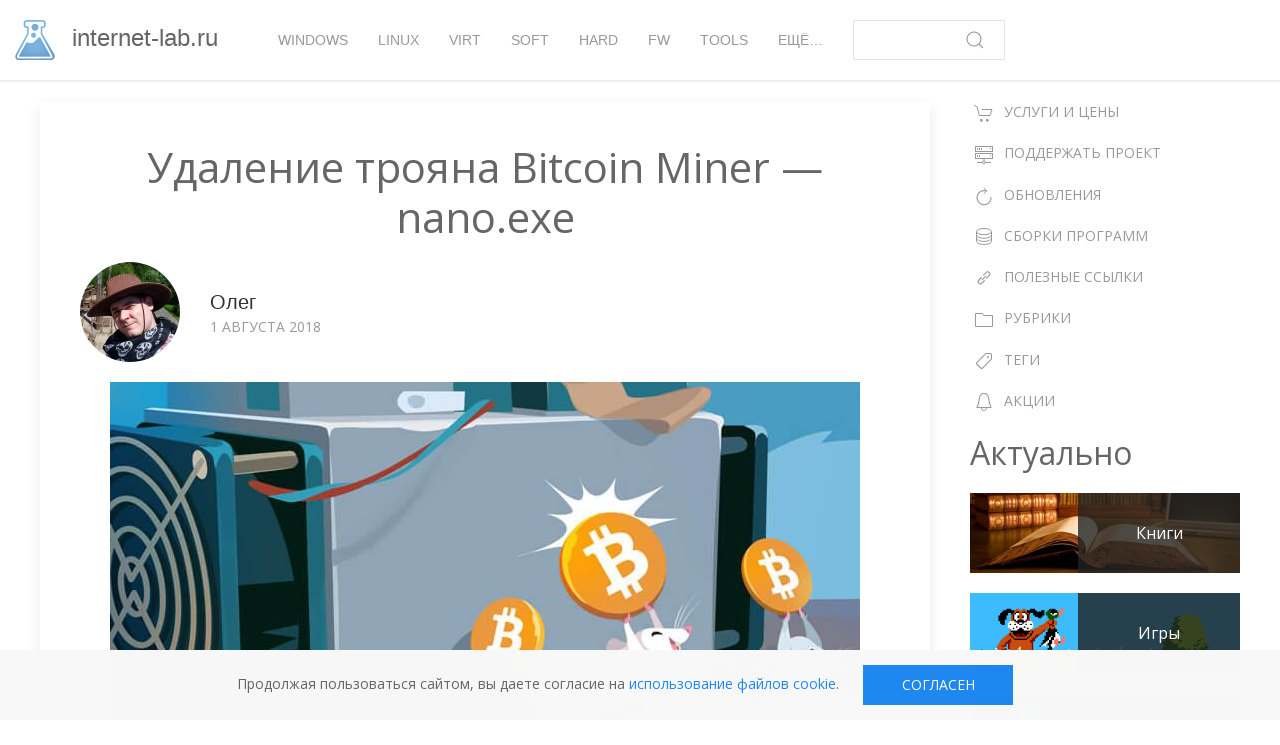

--- FILE ---
content_type: text/html; charset=UTF-8
request_url: https://internet-lab.ru/trojan_bitcoin_miner_nano_exe
body_size: 16462
content:
<!DOCTYPE html>
<html lang="ru" dir="ltr" prefix="og: https://ogp.me/ns#">
  <head>
    <meta charset="utf-8" />
<meta name="description" content="Словил дома трояна, который устанавливает другие трояны. Через некоторое время комп залился кучей троянов, рекламных программ и левого софта. Помимо прочего мусора у меня поселился троян Bitcoin Miner. Заметить это чудо можно также по тому, что комп тормозит." />
<meta name="keywords" content="Windows,security,special" />
<link rel="canonical" href="https://internet-lab.ru/trojan_bitcoin_miner_nano_exe" />
<link rel="image_src" href="https://internet-lab.ru/sites/internet-lab.ru/files/2019-02/bit.jpeg" />
<meta property="og:site_name" content="internet-lab.ru" />
<meta property="og:url" content="https://internet-lab.ru/trojan_bitcoin_miner_nano_exe" />
<meta property="og:title" content="Удаление трояна Bitcoin Miner — nano.exe | internet-lab.ru" />
<meta property="og:description" content="Словил дома трояна, который устанавливает другие трояны. Через некоторое время комп залился кучей троянов, рекламных программ и левого софта. Помимо прочего мусора у меня поселился троян Bitcoin Miner. Заметить это чудо можно также по тому, что комп тормозит." />
<meta property="og:image" content="https://internet-lab.ru/sites/internet-lab.ru/files/2019-02/bit.jpeg" />
<meta property="og:email" content="info@internet-lab.ru" />
<meta name="Generator" content="Drupal 9 (https://www.drupal.org)" />
<meta name="MobileOptimized" content="width" />
<meta name="HandheldFriendly" content="true" />
<meta name="viewport" content="width=device-width, initial-scale=1.0" />
<link rel="icon" href="/sites/internet-lab.ru/files/internetlab_logo_svg_5bbad5.svg" type="image/svg+xml" />

    <title>Удаление трояна Bitcoin Miner — nano.exe | internet-lab.ru</title>
    <link rel="stylesheet" media="all" href="/sites/internet-lab.ru/files/css/css_7LxfYWKPp_IB0CmepY0wB-cKCqsOC0AWFmFKMNfx-SA.css" />
<link rel="stylesheet" media="all" href="https://cdn.jsdelivr.net/npm/uikit@3.6.22/dist/css/uikit.min.css" />
<link rel="stylesheet" media="all" href="/sites/internet-lab.ru/files/css/css_qGn30VykYpXXuWP7cV7LyTZxT9v6BJJHrdSS0xhubIk.css" />
<link rel="stylesheet" media="all" href="//fonts.googleapis.com/css?family=Open+Sans:300,300i,400,400i,600,600i" />
<link rel="stylesheet" media="all" href="/sites/internet-lab.ru/files/css/css_E5Sp8UAFHhcmPXJCgtsQvQYJtpsQ5jI-45pkI797j7U.css" />

    
  </head>
  <body>
        <a href="#main-content" class="visually-hidden focusable">
      Перейти к основному содержанию
    </a>
    
      <div class="dialog-off-canvas-main-canvas" data-off-canvas-main-canvas>
    <div id="page-wrapper" class="uk-offcanvas-content">
  <header id="page--header" class="uk-margin-bottom" uk-sticky="" media="(min-width: 960px)">
          <nav id="page--navbar" class="uk-navbar-container" uk-navbar="">
                  <a href="#offcanvas" class="uk-navbar-toggle uk-hidden@m" uk-toggle uk-navbar-toggle-icon></a>
        
          <div class="uk-navbar-left">
      <div id="uikit-blog-branding" class="uk-navbar-item">
      <a href="/" title="Главная" rel="home" class="uk-logo">
      <img src="/sites/internet-lab.ru/files/ilab_logo_40.png" alt="Главная" class="uk-margin-small-right" /> internet-lab.ru
    </a>
  
  </div>
  <div id="vkhead" class="block block-block-content block-block-contentaf972427-7485-4d42-bf64-f6f2802bc874 uk-navbar-item">
    
        

          
            <div class="uk-margin"><script type="text/javascript" src="https://vk.ru/js/api/openapi.js?169"></script><script>
<!--//--><![CDATA[// ><!--

<!--//--><![CDATA[// ><!--
window.yaContextCb=window.yaContextCb||[]
//--><!]]]]><![CDATA[>

//--><!]]>
</script><script src="https://yandex.ru/ads/system/context.js" async=""></script></div>
      
      </div>
  <div id="uikit-blog-main-menu" class="uk-visible@m">
                          
    <h2 class="visually-hidden" id="uikit-blog-main-menu-menu">Основная навигация</h2>
    

              
        
    
    <ul class="uk-navbar-nav">
          <li>
                  <a href="/windows" class="uk-button-text" data-drupal-link-system-path="taxonomy/term/6">Windows</a>
                      </li>
          <li>
                  <a href="/linux" class="uk-button-text" data-drupal-link-system-path="taxonomy/term/11">Linux</a>
                      </li>
          <li>
                  <a href="/virtual" class="uk-button-text" data-drupal-link-system-path="taxonomy/term/104">Virt</a>
                      </li>
          <li>
                  <a href="/soft" class="uk-button-text" data-drupal-link-system-path="taxonomy/term/26">Soft</a>
                      </li>
          <li>
                  <a href="/hard" class="uk-button-text" data-drupal-link-system-path="taxonomy/term/52">Hard</a>
                      </li>
          <li>
                  <a href="/firmware" class="uk-button-text" data-drupal-link-system-path="taxonomy/term/28">FW</a>
                      </li>
          <li>
                  <a href="/tools" class="uk-button-text" data-drupal-link-system-path="node/221">Tools</a>
                      </li>
          <li>
                  <a href="/rubric" class="uk-button-text" data-drupal-link-system-path="rubric">Ещё…</a>
                      </li>
        </ul>

      


      </div>
  <div class="search-api-page-block-form-poisk search-api-page-block-form search-form search-block-form container-inline block block-search-api-page block-search-api-page-form-block uk-navbar-item" data-drupal-selector="search-api-page-block-form-poisk" id="searchapipagesearchblockform">
    
        

          <form action="/search" method="get" id="search-api-page-block-form-poisk" accept-charset="UTF-8" class="uk-form-stacked">
  <input title="Введите ключевые слова для поиска." class="uk-form-width-medium form-search uk-input uk-width-1-1" data-drupal-selector="edit-keys" type="search" id="edit-keys" name="keys" value="" size="15" maxlength="128" /><button data-drupal-selector="edit-submit" type="submit" id="edit-submit" value="Поиск" class="uk-button uk-button-text">
  <a class="uk-form-icon uk-form-icon-flip uk-margin-small-right" uk-icon="icon: search"></a>
</button>

</form>

      </div>

  </div>



      </nav>
      </header>

  <div id="page" class="uk-container">
    <div id="page--wrapper" class="uk-grid" uk-grid>
      <main id="page--content" class="uk-width-3-4@l uk-push-pull-@l uk-width-1-1@m uk-push-pull-@m">
        <a id="main-content" tabindex="-1"></a>
          <div id="region--content" class="uk-card uk-card-body uk-card-default region region-content">
      <div id="uikit-blog-breadcrumbs" class="block block-system block-system-breadcrumb-block">
    
        

          
      </div>
  <div id="uikit-blog-page-title" class="block block-core block-page-title-block">
    
        

            
  <h1 class="uk-text-center uk-article-title uk-margin-remove-top"><span>Удаление трояна Bitcoin Miner — nano.exe</span>
</h1>
  

      </div>
  <div id="uikit-blog-messages">
    <div data-drupal-messages-fallback class="hidden"></div>
  </div>
  <div id="sibrsrutop" class="block block-block-content block-block-content361c4f93-b5dc-4529-ac49-e2d2bcc4c374">
    
        

          
            <div class="uk-margin"><div id="iadv1" style="display: none;">
    <div class="uk-padding-small">
<a href="https://sibrs.ru/stock/?erid=2VtzqwD1fTZ" target="_blank"><img src="/sites/internet-lab.ru/files/2024-10/5213405289171248669.jpg" /></a>
    <p class="uk-text-muted uk-text-small" style="margin: 10px 0 0 0;">Реклама ИП «Крашенинин Алексей Владимирович» ИНН 241502189200</p>
</div>
<script>
    if (document.readyState !== 'loading') {
        iAdvTop1();
    } else {
        document.addEventListener('DOMContentLoaded', function () {
            iAdvTop1();
        });
    }
    function iAdvTop1() {
        if (jQuery('.block-system-main-block .uk-article p:nth-child(5)').length){
            jQuery('#iadv1').insertAfter(jQuery('.block-system-main-block .uk-article p:nth-child(5)'));
        }else{
            if (jQuery('.block-system-main-block .uk-article p:nth-child(4)').length){
                jQuery('#iadv1').insertAfter(jQuery('.block-system-main-block .uk-article p:nth-child(4)'));
            }else{
                if (jQuery('.block-system-main-block .uk-article p:nth-child(3)').length){
                    jQuery('#iadv1').insertAfter(jQuery('.block-system-main-block .uk-article p:nth-child(3)'));
                }else{
                    if (jQuery('.block-system-main-block .uk-article p:nth-child(2)').length){
                        jQuery('#iadv1').insertAfter(jQuery('.block-system-main-block .uk-article p:nth-child(2)'));
                    }else{
                        if (jQuery('.block-system-main-block .uk-article p:first-child').length){
                            jQuery('#iadv1').insertAfter(jQuery('.block-system-main-block .uk-article p:first-child'));
                        }
                    }
                }
            }
        }  
        jQuery('#iadv1').show();
    }
</script>
<!-- Yandex.Metrika counter -->
<script type="text/javascript" >
   (function(m,e,t,r,i,k,a){m[i]=m[i]||function(){(m[i].a=m[i].a||[]).push(arguments)};
   m[i].l=1*new Date();
   for (var j = 0; j < document.scripts.length; j++) {if (document.scripts[j].src === r) { return; }}
   k=e.createElement(t),a=e.getElementsByTagName(t)[0],k.async=1,k.src=r,a.parentNode.insertBefore(k,a)})
   (window, document, "script", "https://mc.yandex.ru/metrika/tag.js", "ym");

   ym(98682513, "init", {
        clickmap:true,
        trackLinks:true,
        accurateTrackBounce:true
   });
</script>
<noscript><div><img src="https://mc.yandex.ru/watch/98682513" style="position:absolute; left:-9999px;" alt="" /></div></noscript>
<!-- /Yandex.Metrika counter -->
</div>
      
      </div>
  <div id="uikit-blog-content" class="block block-system block-system-main-block">
    
        

          <article data-history-node-id="93" role="article" class="uk-article">
  
  

      <header class="uk-grid-medium uk-flex-middle uk-margin-bottom" uk-grid>
              <div class="uk-width-auto">
            <article>
    
            <div>  <a href="/user/6" hreflang="ru"><img class="uk-border-circle" src="/sites/internet-lab.ru/files/styles/thumbnail/public/pictures/2021-06/me2.png?itok=nAjy00kR" width="100" height="100" alt="Profile picture for user Олег" loading="lazy" />

</a>
</div>
        </article>

        </div>
      
      <div class="uk-width-expand">
        
                  <h2 class="uk-h4 uk-link-reset uk-margin-remove-bottom">
            <span><a title="Просмотр профиля пользователя." href="/user/6">Олег</a></span>

          </h2>
        
        <ul class="uk-article-meta uk-subnav uk-subnav-divider uk-margin-remove-top">
                      <li><span>1 августа 2018</span></li>

                          
                              </ul>
      </div>

      
    </header>
  
  <div>
          
  
            <div class="uk-align-center uk-margin uk-text-center"><article>
  
      
            <div class="uk-margin">  <img src="/sites/internet-lab.ru/files/styles/shirokiy/public/2019-02/bit.jpeg?itok=ge84_2ln" width="750" height="394" alt="Bitcoin Miner" loading="lazy" />


</div>
      
  </article>
</div>
      
            <div class="uk-margin"><p>Словил дома трояна, который устанавливает другие трояны. Через некоторое время комп залился кучей троянов, рекламных программ и левого софта. Помимо прочего мусора у меня поселился троян Bitcoin Miner. Заметить это чудо можно также по тому, что комп тормозит.</p>

<p>Два дня чистил комп утилитами от Касперского и Доктора Веба. Антивирусы смогли вычистить всё, кроме этого самого Bitcoin Miner. Они удаляли троян, но через пару дней троян снова начинал майнить. Начал искать в интернете способы удаления - везде предложения скачать программку для удаления. Что-то подозрительно. Пришлось думать самому. </p>

<p>Итак, сносим антивирусы, чтобы не мешали. Определяем, что троян Bitcoin Miner здравствует. Это можно проверить по наличию процессов nano.exe:</p>

<p><a href="/sites/internet-lab.ru/files/inline-images/nano-exe.png" class="colorbox" data-colorbox-gallery="ckeditor-colorbox-inline"><img alt="nano" data-entity-type="file" data-entity-uuid="f299d3fc-27a1-44b3-8160-9668a6fed9d6" src="/sites/internet-lab.ru/files/inline-images/nano-exe.png" width="500" height="300" loading="lazy" /></a></p>

<p>Киляем все процессы nano.exe.</p>

<p>Дальше смотрим папочку, откуда запускается процесс: "C:\Program Files\SystemNanoPacks\Nano Service Pack\nano.exe". Удаляем всю папку SystemNanoPacks. Упс, не удаляется. Говорит, что папка открыта другим процессом. Да ладно! Смотрим снова Task Manager на наличие подозрительных процессов. Видим "Блокнот", странно, я не открывал блокнотов - киляем процесс. Вуаля! Удаляем всю папку SystemNanoPacks теперь без проблем.</p>

<p>Вот тут я сплоховал, после перезагрузки nano.exe вернулся. Бумеранг. Повторяем процедуру удаления всего лишнего, запускаем Scheduler или Планировщик задач. И удаляем задачи:</p>

<ul><li><em>AppLoaderHelpers</em></li>
</ul><p><a href="/sites/internet-lab.ru/files/inline-images/nano1.png" class="colorbox" data-colorbox-gallery="ckeditor-colorbox-inline"><img alt="nano" data-entity-type="file" data-entity-uuid="107c593d-d94a-4926-b8a2-4647ee49c160" src="/sites/internet-lab.ru/files/inline-images/nano1.png" width="981" height="563" loading="lazy" /></a></p>

<p>Эта задача запускает nano.exe, не корень зла, но запуск вируса нам не нужен.</p>

<ul><li><em>AppLoaderPM</em></li>
</ul><p><em><a href="/sites/internet-lab.ru/files/inline-images/nano2.png" class="colorbox" data-colorbox-gallery="ckeditor-colorbox-inline"><img alt="nano" data-entity-type="file" data-entity-uuid="a4900a29-97e9-4d04-9ccb-e55cc1356bd2" src="/sites/internet-lab.ru/files/inline-images/nano2.png" width="981" height="563" loading="lazy" /></a></em></p>

<p>Эта задача тоже запускает nano.exe, не корень зла, удаляем.</p>

<ul><li><em>NanoPackTask</em></li>
</ul><p><em><a href="/sites/internet-lab.ru/files/inline-images/nano3.png" class="colorbox" data-colorbox-gallery="ckeditor-colorbox-inline"><img alt="nano" data-entity-type="file" data-entity-uuid="469bb19b-cbfc-42b4-b759-6cd01d687df2" src="/sites/internet-lab.ru/files/inline-images/nano3.png" width="981" height="563" loading="lazy" /></a></em></p>

<p>Вот оно, идём в "C:\Program Files\Common Files\service_pack.bat" и удаляем батник - он корень зла. Задачу тоже удаляем.</p>

<ul><li><em>NanoPackUpdate_6.0.1</em></li>
</ul><p><a href="/sites/internet-lab.ru/files/inline-images/nano4.png" class="colorbox" data-colorbox-gallery="ckeditor-colorbox-inline"><img alt="nano" data-entity-type="file" data-entity-uuid="4dda0eee-dee4-467d-bdb8-e63ad26c6740" src="/sites/internet-lab.ru/files/inline-images/nano4.png" width="981" height="563" loading="lazy" /></a></p>

<p>Удаляем. На скриншоте видны задачи от других вирусов. Я тоже их все удалил. </p>

<p>Теперь ставим заново антивирус и работаем или отдыхаем , главное — не майним биткоины.</p>
</div>
        <div class="uk-margin field-tags" style="clear: left">
    <h3>Теги</h3>
      <ul class="uk-subnav">
        <li><span class="uk-margin-small-right" uk-icon="tag"></span></li>
                  <li><a href="/windows" hreflang="ru">Windows</a></li>
                  <li><a href="/security" hreflang="ru">security</a></li>
                  <li><a href="/special" hreflang="ru">special</a></li>
              </ul>
  </div>

      </div>
</article>

      </div>
  <div id="podderzhatproekt" class="block block-block-content block-block-contentdb9c5c5c-16bb-462d-935c-568a9d3e83f5">
    
        

          
            <div class="uk-margin"><p>💰 <a href="/donate" rel=" noopener" target="_blank">Поддержать проект</a></p>
</div>
      
      </div>
  <div id="vkkommentarii" class="block block-block-content block-block-content36ebb3a7-3f8f-4420-b006-c2a9fa3d4ee4">
    
        

          
            <div class="uk-margin"><div id="vk_comments" style="width: 100%; height: 191px; background: none;"> </div>
<script type="text/javascript">
<!--//--><![CDATA[// ><!--

<!--//--><![CDATA[// ><!--

  VK.init({apiId: 7181531, onlyWidgets: true});
  VK.Widgets.Comments("vk_comments", {limit: 20, attach: "*"});
  VK.Observer.subscribe("widgets.comments.new_comment", function f(num, last_comment, date, sign){
    var xmlHttp = new XMLHttpRequest();
    var params = 'num=' + encodeURIComponent(num) + '&last_comment=' + encodeURIComponent(last_comment) + '&date=' + encodeURIComponent(date) + '&sign=' + encodeURIComponent(sign) + '&url=' + encodeURIComponent(window.location) + '&title=' + encodeURIComponent(document.title);
    xmlHttp.open( "POST", "/notifyinternetlab.php", false );
	xmlHttp.setRequestHeader("Content-Type", "application/x-www-form-urlencoded; charset=UTF-8");
    xmlHttp.send(params);
  });

//--><!]]]]><![CDATA[>

//--><!]]>
</script></div>
      
      </div>
  <div class="views-element-container block block-views block-views-blockpokhozhie-materialy-block-1" id="views-block__pokhozhie-materialy-block-1">
    
          <h2>Похожие материалы</h2>
        

          <div class="uk-form-row uk-margin"><div class="js-view-dom-id-460b07fab160dbe6837dd80e36fb79f4dc2b124906f5cfb97069d27d21e9f3fc">
  
  
  

  
  
  

      <div class="views-row"><div class="views-field views-field-rendered-entity"><span class="field-content"><article data-history-node-id="573" role="article" class="uk-article">
  
  <h2 class="uk-article-title">
    <a href="/openssh_windows_server_2012_r2" class="uk-link-reset" rel="bookmark"><span>Установка OpenSSH Server в Windows Server 2012 R2</span>
</a>
  </h2>
  

      <header class="uk-grid-medium uk-flex-middle uk-margin-bottom" uk-grid>
              <div class="uk-width-auto">
            <article>
    
            <div>  <a href="/user/6" hreflang="ru"><img class="uk-border-circle" src="/sites/internet-lab.ru/files/styles/thumbnail/public/pictures/2021-06/me2.png?itok=nAjy00kR" width="100" height="100" alt="Profile picture for user Олег" loading="lazy" />

</a>
</div>
        </article>

        </div>
      
      <div class="uk-width-expand">
                  <h4 class="uk-link-reset uk-margin-remove-bottom">
            <span><a title="Просмотр профиля пользователя." href="/user/6">Олег</a></span>

          </h4>
        
        <ul class="uk-article-meta uk-subnav uk-subnav-divider uk-margin-remove-top">
                      <li><span>24 июля 2019</span></li>

                          <li class="node-readmore"><a href="/openssh_windows_server_2012_r2" rel="tag" title="Установка OpenSSH Server в Windows Server 2012 R2" class="uk-button uk-button-text" hreflang="ru">Подробнее<span class="visually-hidden"> о Установка OpenSSH Server в Windows Server 2012 R2</span></a></li>
                              </ul>
      </div>

      
    </header>
  
  <div>
          
  
            <div class="uk-align-left uk-margin">  <a href="/openssh_windows_server_2012_r2" hreflang="ru"><img loading="lazy" src="/sites/internet-lab.ru/files/styles/synimage_150/public/2019-07/ssh.png?itok=ImxSyXJz" width="150" height="60" alt="SSH" />

</a>
</div>
      
            <div class="uk-margin">Если вам понадобился SFTP/SSH сервер на Windows Server 2012 R2, то вы попали по адресу. Установим, запустим, настроим и протестируем OpenSSH Server в Windows Server 2012 R2.</div>
        <div class="uk-margin field-tags" style="clear: left">
    <h3>Теги</h3>
      <ul class="uk-subnav">
        <li><span class="uk-margin-small-right" uk-icon="tag"></span></li>
                  <li><a href="/windows" hreflang="ru">Windows</a></li>
                  <li><a href="/linux" hreflang="ru">Linux</a></li>
                  <li><a href="/security" hreflang="ru">security</a></li>
                  <li><a href="/special" hreflang="ru">special</a></li>
              </ul>
  </div>

      </div>
</article>
</span></div></div>
    <div class="views-row"><div class="views-field views-field-rendered-entity"><span class="field-content"><article data-history-node-id="30" role="article" class="uk-article">
  
  <h2 class="uk-article-title">
    <a href="/fpsuip_vmware_error" class="uk-link-reset" rel="bookmark"><span>ФПСУ-IP/Клиент на виртуальной машине VMware может привести к падению гипервизора</span>
</a>
  </h2>
  

      <header class="uk-grid-medium uk-flex-middle uk-margin-bottom" uk-grid>
              <div class="uk-width-auto">
            <article>
    
            <div>  <a href="/user/6" hreflang="ru"><img class="uk-border-circle" src="/sites/internet-lab.ru/files/styles/thumbnail/public/pictures/2021-06/me2.png?itok=nAjy00kR" width="100" height="100" alt="Profile picture for user Олег" loading="lazy" />

</a>
</div>
        </article>

        </div>
      
      <div class="uk-width-expand">
                  <h4 class="uk-link-reset uk-margin-remove-bottom">
            <span><a title="Просмотр профиля пользователя." href="/user/6">Олег</a></span>

          </h4>
        
        <ul class="uk-article-meta uk-subnav uk-subnav-divider uk-margin-remove-top">
                      <li><span>20 марта 2018</span></li>

                          <li class="node-readmore"><a href="/fpsuip_vmware_error" rel="tag" title="ФПСУ-IP/Клиент на виртуальной машине VMware может привести к падению гипервизора" class="uk-button uk-button-text" hreflang="ru">Подробнее<span class="visually-hidden"> о ФПСУ-IP/Клиент на виртуальной машине VMware может привести к падению гипервизора</span></a></li>
                              </ul>
      </div>

      
    </header>
  
  <div>
          
  
            <div class="uk-align-left uk-margin">  <a href="/fpsuip_vmware_error" hreflang="ru"><img loading="lazy" src="/sites/internet-lab.ru/files/styles/synimage_150/public/2019-02/vmware_4.png?itok=b38t9HVU" width="150" height="75" alt="VMware" />

</a>
</div>
      
            <div class="uk-margin">МЭ ФПСУ-IP/Клиент совместно с комплексами ФПСУ-IP обеспечивают надежную и устойчивую защиту информационных ресурсов системы, выполняя функции межсетевого экрана и VPN построителя. Надежность и бесперебойность функционирования комплексов ФПСУ-IP обеспечивается за счет горячего резервирования. Но есть проблемы.</div>
        <div class="uk-margin field-tags" style="clear: left">
    <h3>Теги</h3>
      <ul class="uk-subnav">
        <li><span class="uk-margin-small-right" uk-icon="tag"></span></li>
                  <li><a href="/vmware" hreflang="ru">VMware</a></li>
                  <li><a href="/windows" hreflang="ru">Windows</a></li>
                  <li><a href="/special" hreflang="ru">special</a></li>
                  <li><a href="/virtual" hreflang="ru">Виртуализация</a></li>
                  <li><a href="/security" hreflang="ru">security</a></li>
              </ul>
  </div>

      </div>
</article>
</span></div></div>
    <div class="views-row"><div class="views-field views-field-rendered-entity"><span class="field-content"><article data-history-node-id="670" role="article" class="uk-article">
  
  <h2 class="uk-article-title">
    <a href="/install_sbis_plugin_rds" class="uk-link-reset" rel="bookmark"><span>Установка СБИС Плагина всем пользователям терминального сервера</span>
</a>
  </h2>
  

      <header class="uk-grid-medium uk-flex-middle uk-margin-bottom" uk-grid>
              <div class="uk-width-auto">
            <article>
    
            <div>  <a href="/user/6" hreflang="ru"><img class="uk-border-circle" src="/sites/internet-lab.ru/files/styles/thumbnail/public/pictures/2021-06/me2.png?itok=nAjy00kR" width="100" height="100" alt="Profile picture for user Олег" loading="lazy" />

</a>
</div>
        </article>

        </div>
      
      <div class="uk-width-expand">
                  <h4 class="uk-link-reset uk-margin-remove-bottom">
            <span><a title="Просмотр профиля пользователя." href="/user/6">Олег</a></span>

          </h4>
        
        <ul class="uk-article-meta uk-subnav uk-subnav-divider uk-margin-remove-top">
                      <li><span>31 октября 2019</span></li>

                          <li class="node-readmore"><a href="/install_sbis_plugin_rds" rel="tag" title="Установка СБИС Плагина всем пользователям терминального сервера" class="uk-button uk-button-text" hreflang="ru">Подробнее<span class="visually-hidden"> о Установка СБИС Плагина всем пользователям терминального сервера</span></a></li>
                              </ul>
      </div>

      
    </header>
  
  <div>
          
  
            <div class="uk-align-left uk-margin">  <a href="/install_sbis_plugin_rds" hreflang="ru"><img loading="lazy" src="/sites/internet-lab.ru/files/styles/synimage_150/public/2019-10/sbis.png?itok=14Vm6D89" width="150" height="67" alt="СБИС" />

</a>
</div>
      
            <div class="uk-margin">Всегда поражался российскому софту — он странный. СБИС Плагин не исключение. Если на компьютере создано несколько учетных записей, то для каждой необходимо установить отдельную копию СБИС Плагина.</div>
        <div class="uk-margin field-tags" style="clear: left">
    <h3>Теги</h3>
      <ul class="uk-subnav">
        <li><span class="uk-margin-small-right" uk-icon="tag"></span></li>
                  <li><a href="/windows" hreflang="ru">Windows</a></li>
                  <li><a href="/special" hreflang="ru">special</a></li>
                  <li><a href="/security" hreflang="ru">security</a></li>
              </ul>
  </div>

      </div>
</article>
</span></div></div>

    

  
  

  
  
</div>
</div>

      </div>
  <div id="hr" class="block block-block-content block-block-contentfbeb31e4-16d6-426e-b1db-7dd14159b510">
    
        

          
            <div class="uk-margin"><hr class="uk-divider-icon" /></div>
      
      </div>
  <div id="populyarnyematerialy" role="navigation" class="block block-statistics block-statistics-popular-block">
    
          <h2>Популярно</h2>
        

          <h3>За сегодня:</h3><ul class="uk-list uk-list-bullet"><li><a href="/win10_doh" hreflang="ru">Windows 10 — настройка DNS over HTTPS</a></li><li><a href="/win7_to_win10" hreflang="ru">Бесплатно обновляем Windows 7 до Windows 10</a></li><li><a href="/soft_iso2god" hreflang="ru">Iso2God — конвертируем ISO в GOD</a></li></ul><br /><h3>За все время:</h3><ul class="uk-list uk-list-bullet"><li><a href="/windows_server_2019_terminal_workgroup" hreflang="ru">Windows Server 2019 — терминальный сервер без домена</a></li><li><a href="/computer_items" hreflang="ru">Из чего состоит компьютер?</a></li><li><a href="/xerox_phaser_3100mfp_win10" hreflang="ru">Установка принтера Xerox Phaser 3100MFP на Windows 10</a></li><li><a href="/windows_server_2019_dc" hreflang="ru">Windows Server 2019 — установка контроллера домена</a></li><li><a href="/win7_to_win10" hreflang="ru">Бесплатно обновляем Windows 7 до Windows 10</a></li></ul><br /><h3>За последнее время:</h3><ul class="uk-list uk-list-bullet"><li><a href="/windows_usb_bootable" hreflang="ru">Windows — сделать флешку загрузочной из командной строки</a></li><li><a href="/hdd_ffmt" hreflang="ru">Быстрое низкоуровневое форматирование с изменением размера сектора</a></li><li><a href="/hp_pavolion_g6_atikmpag_sys_bsod" hreflang="ru">HP Pavilion g6 — BSOD atikmpag.sys</a></li><li><a href="/win_context_menu_add" hreflang="ru">Добавить элемент в контекстное меню Windows</a></li></ul><br />
      </div>
  <div class="views-element-container block block-views block-views-blockslayder-poslednie-materialy-block-1" id="views-block__slayder-poslednie-materialy-block-1">
    
          <h2>Почитать</h2>
        

          <div class="uk-form-row uk-margin"><div class="uk-margin-medium-left uk-margin-medium-right js-view-dom-id-7aeb19aee59b8bb8a9fbbda9b7505d1d9fd9d1dacbb5fd5c80c3c04d770a5667">
  
  
  

  
  
  

  








<div data-uk-slider="autoplay: 1; autoplay-interval: 6000; index: 0; pause-on-hover: 1; velocity: 1; clsActivated: uk-transition-active" class="uk-slider">

      <div class="uk-position-relative">
      <div class="uk-slider-container">
  
                <ul data-uk-grid="" class="uk-slider-items uk-grid uk-child-width-1-1 uk-child-width-1-2@s uk-child-width-1-3@m uk-child-width-1-4@l uk-child-width-1-5@xl uk-grid-match">
                        <li>
                                  <div class="uk-panel">
                      <a href="/powershell_notes_for_professionals" hreflang="ru"><img loading="lazy" src="/sites/internet-lab.ru/files/styles/synimage_150/public/2025-11/PowerShellNotesForProfessionals_300.png?itok=_AZGJ2vK" width="150" height="213" alt="PowerShell Notes for Professionals" />

</a>

                                      </div>
                              </li>
                        <li>
                                  <div class="uk-panel">
                      <a href="/book_booting" hreflang="ru"><img loading="lazy" src="/sites/internet-lab.ru/files/styles/synimage_150/public/2025-09/booting_300_0.png?itok=fKtbysiw" width="150" height="214" alt="Практическая загрузка" />

</a>

                                      </div>
                              </li>
                        <li>
                                  <div class="uk-panel">
                      <a href="/using_csh_tcsh" hreflang="ru"><img loading="lazy" src="/sites/internet-lab.ru/files/styles/synimage_150/public/2025-07/csh_tcsh_300.png?itok=MsXjbGQg" width="150" height="197" alt="Использование csh и tcsh" />

</a>

                                      </div>
                              </li>
                        <li>
                                  <div class="uk-panel">
                      <a href="/sqlprimer" hreflang="ru"><img loading="lazy" src="/sites/internet-lab.ru/files/styles/synimage_150/public/2022-12/sql_primer_300.png?itok=19tdMckg" width="150" height="214" alt="PostgreSQL. Основы языка SQL" />

</a>

                                      </div>
                              </li>
                        <li>
                                  <div class="uk-panel">
                      <a href="/the_exim_smtp_mail_server" hreflang="ru"><img loading="lazy" src="/sites/internet-lab.ru/files/styles/synimage_150/public/2024-03/exim_300.png?itok=0hvRFfDf" width="150" height="202" alt="Почтовый сервер Exim SMTP" />

</a>

                                      </div>
                              </li>
                        <li>
                                  <div class="uk-panel">
                      <a href="/windows_internal_4" hreflang="ru"><img loading="lazy" src="/sites/internet-lab.ru/files/styles/synimage_150/public/2020-08/Windows%20Internals%204.png?itok=2nkFLmHU" width="150" height="230" alt="Внутреннее устройство Microsoft Windows: Windows Server 2003, Windows XP и Windows 2000 (4-е издание)" />

</a>

                                      </div>
                              </li>
                        <li>
                                  <div class="uk-panel">
                      <a href="/grep_pocket_reference" hreflang="ru"><img loading="lazy" src="/sites/internet-lab.ru/files/styles/synimage_150/public/2023-05/grep_300.png?itok=DNkk-zXv" width="150" height="246" alt="grep — Карманный справочник" />

</a>

                                      </div>
                              </li>
                        <li>
                                  <div class="uk-panel">
                      <a href="/sed_and_awk" hreflang="ru"><img loading="lazy" src="/sites/internet-lab.ru/files/styles/synimage_150/public/2023-05/sed_awk_300.png?itok=CCatqT0O" width="150" height="197" alt="sed &amp; awk" />

</a>

                                      </div>
                              </li>
                        <li>
                                  <div class="uk-panel">
                      <a href="/ubuntu_pocket_guide_and_reference" hreflang="ru"><img loading="lazy" src="/sites/internet-lab.ru/files/styles/synimage_150/public/2021-06/Ubuntu%20Pocket%20Guide%20and%20Reference_300_1.png?itok=XCqBLTkQ" width="150" height="228" alt="Ubuntu Pocket Guide and Reference" />

</a>

                                      </div>
                              </li>
                        <li>
                                  <div class="uk-panel">
                      <a href="/introducing_windows_server_2008_r2" hreflang="ru"><img loading="lazy" src="/sites/internet-lab.ru/files/styles/synimage_150/public/2020-08/Introducing%20Windows%20Server%202008%20R2_300.png?itok=VtHFnM28" width="150" height="184" alt="Introducing Windows Server 2008 R2" />

</a>

                                      </div>
                              </li>
                        <li>
                                  <div class="uk-panel">
                      <a href="/introducing_microsoft_sql_server_2008_r2" hreflang="ru"><img loading="lazy" src="/sites/internet-lab.ru/files/styles/synimage_150/public/2021-01/Introducing%20Microsoft%20SQL%20Server%202008%20R2.png?itok=dxr8rAF_" width="150" height="183" alt="Introducing Microsoft SQL Server 2008 R2" />

</a>

                                      </div>
                              </li>
                        <li>
                                  <div class="uk-panel">
                      <a href="/the_sysadmin_handbook_the_best_of_simple_talk" hreflang="ru"><img loading="lazy" src="/sites/internet-lab.ru/files/styles/synimage_150/public/2022-07/sysadmin-handbook-best-of-simple-talk_300.png?itok=DGK7kd0P" width="150" height="194" alt="The SysAdmin Handbook – The Best of Simple-Talk" />

</a>

                                      </div>
                              </li>
                        <li>
                                  <div class="uk-panel">
                      <a href="/books_sqlite" hreflang="ru"><img loading="lazy" src="/sites/internet-lab.ru/files/styles/synimage_150/public/2024-07/usl_300.jpg?itok=6m6K0pjD" width="150" height="200" alt="Использование SQLite" />

</a>

                                      </div>
                              </li>
                        <li>
                                  <div class="uk-panel">
                      <a href="/own_your_space" hreflang="ru"><img loading="lazy" src="/sites/internet-lab.ru/files/styles/synimage_150/public/2020-08/own_your_space.png?itok=lCd7xWOZ" width="150" height="196" alt="Own Your Space : Keep Yourself and Your Stuff Safe Online" />

</a>

                                      </div>
                              </li>
                        <li>
                                  <div class="uk-panel">
                      <a href="/introducing_microsoft_sql_server_2012" hreflang="ru"><img loading="lazy" src="/sites/internet-lab.ru/files/styles/synimage_150/public/2021-02/Introducing%20Microsoft%20SQL%20Server%202012_300_0.png?itok=LHGu8CJ9" width="150" height="184" alt="Introducing Microsoft SQL Server 2012" />

</a>

                                      </div>
                              </li>
                        <li>
                                  <div class="uk-panel">
                      <a href="/sql_server_2012_upgrade_technical_reference_guide" hreflang="ru"><img loading="lazy" src="/sites/internet-lab.ru/files/styles/synimage_150/public/2020-08/SQL%20Server%20Upgrade%20Technical%20Reference%20Guide_300.png?itok=AIGVNNXY" width="150" height="213" alt="SQL Server Upgrade Technical Reference Guide" />

</a>

                                      </div>
                              </li>
                        <li>
                                  <div class="uk-panel">
                      <a href="/introducing_windows_server_2012_rtm_edition" hreflang="ru"><img loading="lazy" src="/sites/internet-lab.ru/files/styles/synimage_150/public/2020-08/Introducing%20Windows%20Server%202012%20RTM%20Edition_300.png?itok=GySmYh2p" width="150" height="184" alt="Introducing Windows Server 2012 (RTM Edition)" />

</a>

                                      </div>
                              </li>
                        <li>
                                  <div class="uk-panel">
                      <a href="/backup_and_restore_of_sql_server_databases" hreflang="ru"><img loading="lazy" src="/sites/internet-lab.ru/files/styles/synimage_150/public/2021-03/Backup%20and%20Restore%20of%20SQL%20Server%20Databases_300_0.png?itok=lBDSAMAy" width="150" height="190" alt="Backup and Restore of SQL Server Databases" />

</a>

                                      </div>
                              </li>
                        <li>
                                  <div class="uk-panel">
                      <a href="/introducing_windows_8_an_overview_for_it_professionals" hreflang="ru"><img loading="lazy" src="/sites/internet-lab.ru/files/styles/synimage_150/public/2020-09/Introducing%20Windows%208%20An%20Overview%20for%20IT%20Professionals_300.png?itok=uJGICKX9" width="150" height="186" alt="Introducing Windows 8 An Overview for IT Professionals" />

</a>

                                      </div>
                              </li>
                        <li>
                                  <div class="uk-panel">
                      <a href="/introducing_windows_server_2012_r2" hreflang="ru"><img loading="lazy" src="/sites/internet-lab.ru/files/styles/synimage_150/public/2020-08/Introducing%20Windows%20Server%202012%20R2.png?itok=rk_gQf-Q" width="150" height="183" alt="Introducing Windows Server 2012 R2" />

</a>

                                      </div>
                              </li>
                  </ul>

          </div>
    
              <a href="#"  data-uk-slidenav-previous="" data-uk-slider-item="previous" class="uk-position-medium uk-hidden-hover uk-slidenav-large uk-position-center-left-out"></a>
      <a href="#"  data-uk-slidenav-next="" data-uk-slider-item="next" class="uk-position-medium uk-hidden-hover uk-slidenav-large uk-position-center-right-out"></a>
    
      </div>
  
    
    </div>

    

  
  

  
  
</div>
</div>

      </div>
  <div id="podelitsya" class="block block-block-content block-block-content87e50bdb-23de-4fdc-b04d-3c4ff63dadc6">
    
        

          
            <div class="uk-margin"><script src="//yastatic.net/es5-shims/0.0.2/es5-shims.min.js"></script><script src="//yastatic.net/share2/share.js" async="async"></script><div style="text-align:center;">
<div class="ya-share2" data-services="vkontakte,odnoklassniki,moimir,whatsapp,skype,telegram"> </div>
</div>
</div>
      
      </div>

  </div>

      </main>

      
              <aside id="page--sidebar-second" class="uk-width-1-4@l uk-push-pull-@l uk-width-1-1@m uk-push-pull-@m">
            <div id="region--sidebar_second" class="region region-sidebar-second">
      <div id="blokpravogomenyu" class="uk-margin">
    
        
          
            <div class="uk-margin"><ul class="uk-nav-default uk-nav-parent-icon uk-margin-small-bottom uk-subnav"><li><a href="/services"><span class="uk-margin-small-right" uk-icon="icon: cart"> </span>Услуги и цены</a></li>
</ul><ul class="uk-nav-default uk-nav-parent-icon uk-margin-small-bottom uk-subnav"><li><a href="/donate"><span class="uk-margin-small-right" uk-icon="icon: server"> </span>Поддержать проект</a></li>
</ul><!-- ul class="uk-nav-default uk-nav-parent-icon uk-margin-small-bottom uk-subnav">
	<li><a href="/tools"><span class="uk-margin-small-right" uk-icon="icon: cog">&nbsp;</span>Инструменты</a></li>
</ul --><ul class="uk-nav-default uk-nav-parent-icon uk-margin-small-bottom uk-subnav"><li><a href="/update"><span class="uk-margin-small-right" uk-icon="icon: refresh"> </span>Обновления</a></li>
</ul><!-- ul class="uk-nav-default uk-nav-parent-icon uk-margin-small-bottom uk-subnav">
	<li><a href="/weather"><span class="uk-icon" height="20" src="/sites/internet-lab.ru/files/2023-06/umbrella2.svg" style="margin-right: 5px!important;" uk-svg="" viewbox="0 0 20 20" width="20">&nbsp;</span>Погода</a></li>
</ul --><ul class="uk-nav-default uk-nav-parent-icon uk-margin-small-bottom uk-subnav"><li><a href="/collection"><span class="uk-margin-small-right" uk-icon="icon: database"> </span>Сборки программ</a></li>
</ul><ul class="uk-nav-default uk-nav-parent-icon uk-margin-small-bottom uk-subnav"><li><a href="/bestlinks"><span class="uk-margin-small-right" uk-icon="icon: link"> </span>Полезные ссылки</a></li>
</ul><ul class="uk-nav-default uk-nav-parent-icon uk-margin-small-bottom uk-subnav"><li><a href="/rubric"><span class="uk-margin-small-right" uk-icon="icon: folder"> </span>Рубрики</a></li>
</ul><ul class="uk-nav-default uk-nav-parent-icon uk-margin-small-bottom uk-subnav"><li><a href="/rubric?order=name&amp;sort=asc"><span class="uk-margin-small-right" uk-icon="icon: tag"> </span>Теги</a></li>
</ul><ul class="uk-nav-default uk-nav-parent-icon uk-margin-small-bottom uk-subnav"><li><a href="/promo"><span class="uk-margin-small-right" uk-icon="icon: bell"> </span>Акции</a></li>
</ul><script>
<!--//--><![CDATA[// ><!--

<!--//--><![CDATA[// ><!--

console.log("");
console.log("%c Мы в Дзен: ", "color: cyan; background-color: #4282D3;");
console.log("%c https://dzen.ru/internet_lab ", "background-color: cyan;");
console.log("🧪");
console.log("%c Мы в Телеграм: ", "color: cyan; background-color: #4282D3;");
console.log("%c https://t.me/internet_lab ", "background-color: cyan;");
console.log("");

//--><!]]]]><![CDATA[>

//--><!]]>
</script></div>
      
      </div>
  <div id="vazhnyestati" class="uk-margin">
    
          <h2>Актуально</h2>
        
          
            <div class="uk-margin"><div class="uk-animation-toggle" style="position:relative;"><a href="/lib" style="color:#fff;">
<article><div class="uk-margin">  <img src="/sites/internet-lab.ru/files/2022-06/lib_btn_0.png" width="270" height="80" alt="Книги" loading="lazy" /></div>
      
  </article></a><a href="/lib" style="color:#fff;"><span class="uk-animation-slide-left-small uk-position-right uk-overlay-primary uk-flex uk-flex-center uk-flex-middle uk-link-toggle uk-margin-remove" style="width:60%;">Книги</span></a></div>

<div class="uk-animation-toggle" style="position:relative;"><a href="/games" style="color:#fff;">
<article><div class="uk-margin">  <img src="/sites/internet-lab.ru/files/2022-06/games_btn_1.png" width="270" height="80" alt="Игры" loading="lazy" /></div>
      
  </article></a><a href="/games" style="color:#fff;"><span class="uk-animation-slide-left-small uk-position-right uk-overlay-primary uk-flex uk-flex-center uk-flex-middle uk-link-toggle uk-margin-remove" style="width:60%;">Игры</span></a></div>

<div class="uk-animation-toggle" style="position:relative;"><a href="https://dzen.ru/internet_lab" style="color:#fff;" target="_blank">
<article><div class="uk-margin">  <img src="/sites/internet-lab.ru/files/2022-06/zen_btn.png" width="270" height="80" alt="ZEN Лаборатория сисадмина" loading="lazy" /></div>
      
  </article></a><a href="https://dzen.ru/internet_lab" style="color:#fff;" target="_blank"><span class="uk-animation-slide-left-small uk-position-right uk-overlay-primary uk-flex uk-flex-center uk-flex-middle uk-link-toggle uk-margin-remove" style="width:60%;">Наш Дзен</span></a></div>

<div class="uk-animation-toggle" style="position:relative;"><a href="https://t.me/internet_lab" style="color:#fff;" target="_blank">
<article><div class="uk-margin">  <img src="/sites/internet-lab.ru/files/2022-09/telegram_btn_0.png" width="270" height="80" alt="Telegram" loading="lazy" /></div>
      
  </article></a><a href="https://t.me/internet_lab" style="color:#fff;" target="_blank"><span class="uk-animation-slide-left-small uk-position-right uk-overlay-primary uk-flex uk-flex-center uk-flex-middle uk-link-toggle uk-margin-remove" style="width:60%;">Telegram канал</span></a></div>

<div class="uk-animation-toggle" style="position:relative;"><a href="/news">
<article><div class="uk-margin">  <img src="/sites/internet-lab.ru/files/2023-08/news_btn.png" width="270" height="80" alt="News новости" loading="lazy" /></div>
      
  </article></a><a href="/news" style="color:#fff;"><span class="uk-animation-slide-left-small uk-position-right uk-overlay-primary uk-flex uk-flex-center uk-flex-middle uk-link-toggle uk-margin-remove" style="width:60%;">Новости</span></a></div>
</div>
      
      </div>
  <div class="views-element-container uk-margin" id="views-block__slayder-igry-right-block-1">
    
          <h2>Поиграть</h2>
        
          <div class="uk-form-row uk-margin"><div class="uk-margin-medium-left uk-margin-medium-right js-view-dom-id-2d3d0387a14cf5ba55724d2259b68b9e3c1a72408851bb4ea5b8e1b2bd5071c1">
  
  
  

  
  
  

  

  






<div data-uk-slider="autoplay: 1; autoplay-interval: 6000; center: 1; index: 0; pause-on-hover: 1; velocity: 1" class="uk-slider">

      <div class="uk-position-relative">
      <div class="uk-slider-container">
  
                <ul data-uk-grid="" class="uk-slider-items uk-grid uk-grid-small uk-child-width-1-1 uk-child-width-1-1@s uk-child-width-1-1@m uk-child-width-1-1@l uk-child-width-1-1@xl">
                        <li>
                                  <div tabindex="0" class="uk-panel uk-transition-toggle">
                      <a href="/games/the-settlers-2" hreflang="ru"><img loading="lazy" src="/sites/internet-lab.ru/files/styles/medium/public/2025-11/settlers2.jpg?itok=pcBMFH4k" width="220" height="165" alt="Settlers 2" />

</a>

                                          <div  class="uk-overlay uk-text-center uk-overlay-primary uk-transition-fade uk-position-cover uk-flex uk-flex-center uk-flex-middle">
                          <h3 class="uk-margin-remove"></h3>
                          <p class="uk-margin-remove"><a href="/games/the-settlers-2" hreflang="ru">The Settlers II</a></p>
                      </div>
                                      </div>
                              </li>
                        <li>
                                  <div tabindex="0" class="uk-panel uk-transition-toggle">
                      <a href="/games/the-settlers" hreflang="ru"><img loading="lazy" src="/sites/internet-lab.ru/files/styles/medium/public/2022-06/settlers.png?itok=8QvXXg6_" width="220" height="147" alt="The Settlers" />

</a>

                                          <div  class="uk-overlay uk-text-center uk-overlay-primary uk-transition-fade uk-position-cover uk-flex uk-flex-center uk-flex-middle">
                          <h3 class="uk-margin-remove"></h3>
                          <p class="uk-margin-remove"><a href="/games/the-settlers" hreflang="ru">The Settlers</a></p>
                      </div>
                                      </div>
                              </li>
                        <li>
                                  <div tabindex="0" class="uk-panel uk-transition-toggle">
                      <a href="/games/theme-hospital" hreflang="ru"><img loading="lazy" src="/sites/internet-lab.ru/files/styles/medium/public/2024-04/hospital.gif?itok=xnq-Dtqq" width="220" height="165" alt="Theme Hospital" />

</a>

                                          <div  class="uk-overlay uk-text-center uk-overlay-primary uk-transition-fade uk-position-cover uk-flex uk-flex-center uk-flex-middle">
                          <h3 class="uk-margin-remove"></h3>
                          <p class="uk-margin-remove"><a href="/games/theme-hospital" hreflang="ru">Theme Hospital</a></p>
                      </div>
                                      </div>
                              </li>
                        <li>
                                  <div tabindex="0" class="uk-panel uk-transition-toggle">
                      <a href="/games/simcity-2000" hreflang="ru"><img loading="lazy" src="/sites/internet-lab.ru/files/styles/medium/public/2023-05/simcity2000.gif?itok=kAZ6MA4D" width="220" height="165" alt="Simcity 2000" />

</a>

                                          <div  class="uk-overlay uk-text-center uk-overlay-primary uk-transition-fade uk-position-cover uk-flex uk-flex-center uk-flex-middle">
                          <h3 class="uk-margin-remove"></h3>
                          <p class="uk-margin-remove"><a href="/games/simcity-2000" hreflang="ru">Simcity 2000</a></p>
                      </div>
                                      </div>
                              </li>
                        <li>
                                  <div tabindex="0" class="uk-panel uk-transition-toggle">
                      <a href="/games/x-com-ufo-defense" hreflang="ru"><img loading="lazy" src="/sites/internet-lab.ru/files/styles/medium/public/2022-07/xcomdefense.png?itok=QFyxpTSb" width="220" height="138" alt="X-COM: UFO Defense" />

</a>

                                          <div  class="uk-overlay uk-text-center uk-overlay-primary uk-transition-fade uk-position-cover uk-flex uk-flex-center uk-flex-middle">
                          <h3 class="uk-margin-remove"></h3>
                          <p class="uk-margin-remove"><a href="/games/x-com-ufo-defense" hreflang="ru">X-COM: UFO Defense</a></p>
                      </div>
                                      </div>
                              </li>
                        <li>
                                  <div tabindex="0" class="uk-panel uk-transition-toggle">
                      <a href="/games/jagged-alliance" hreflang="ru"><img loading="lazy" src="/sites/internet-lab.ru/files/styles/medium/public/2022-07/ja.png?itok=k3Ugm9a1" width="220" height="138" alt="Jagged Alliance" />

</a>

                                          <div  class="uk-overlay uk-text-center uk-overlay-primary uk-transition-fade uk-position-cover uk-flex uk-flex-center uk-flex-middle">
                          <h3 class="uk-margin-remove"></h3>
                          <p class="uk-margin-remove"><a href="/games/jagged-alliance" hreflang="ru">Jagged Alliance</a></p>
                      </div>
                                      </div>
                              </li>
                        <li>
                                  <div tabindex="0" class="uk-panel uk-transition-toggle">
                      <a href="/games/x-com-tftd" hreflang="ru"><img loading="lazy" src="/sites/internet-lab.ru/files/styles/medium/public/2022-07/tftd_0.png?itok=eobmn5fD" width="220" height="138" alt="X-COM: Terror from the Deep" />

</a>

                                          <div  class="uk-overlay uk-text-center uk-overlay-primary uk-transition-fade uk-position-cover uk-flex uk-flex-center uk-flex-middle">
                          <h3 class="uk-margin-remove"></h3>
                          <p class="uk-margin-remove"><a href="/games/x-com-tftd" hreflang="ru">X-COM: Terror from the Deep</a></p>
                      </div>
                                      </div>
                              </li>
                        <li>
                                  <div tabindex="0" class="uk-panel uk-transition-toggle">
                      <a href="/games/warcraft" hreflang="ru"><img loading="lazy" src="/sites/internet-lab.ru/files/styles/medium/public/2022-06/warcraft_1_1.png?itok=FxUPuXYh" width="220" height="138" alt="WarCraft: Orcs &amp; Humans" />

</a>

                                          <div  class="uk-overlay uk-text-center uk-overlay-primary uk-transition-fade uk-position-cover uk-flex uk-flex-center uk-flex-middle">
                          <h3 class="uk-margin-remove"></h3>
                          <p class="uk-margin-remove"><a href="/games/warcraft" hreflang="ru">WarCraft: Orcs &amp; Humans</a></p>
                      </div>
                                      </div>
                              </li>
                        <li>
                                  <div tabindex="0" class="uk-panel uk-transition-toggle">
                      <a href="/games/warcraft2" hreflang="ru"><img loading="lazy" src="/sites/internet-lab.ru/files/styles/medium/public/2022-06/warcraft2.png?itok=ws0Ja81F" width="220" height="165" alt="Warcraft 2" />

</a>

                                          <div  class="uk-overlay uk-text-center uk-overlay-primary uk-transition-fade uk-position-cover uk-flex uk-flex-center uk-flex-middle">
                          <h3 class="uk-margin-remove"></h3>
                          <p class="uk-margin-remove"><a href="/games/warcraft2" hreflang="ru">Warcraft 2: Tides of Darkness</a></p>
                      </div>
                                      </div>
                              </li>
                        <li>
                                  <div tabindex="0" class="uk-panel uk-transition-toggle">
                      <a href="/games/tetris" hreflang="ru"><img loading="lazy" src="/sites/internet-lab.ru/files/styles/medium/public/2025-07/tetris.gif?itok=y71CEjbh" width="220" height="138" alt="Tetris" />

</a>

                                          <div  class="uk-overlay uk-text-center uk-overlay-primary uk-transition-fade uk-position-cover uk-flex uk-flex-center uk-flex-middle">
                          <h3 class="uk-margin-remove"></h3>
                          <p class="uk-margin-remove"><a href="/games/tetris" hreflang="ru">Tetris</a></p>
                      </div>
                                      </div>
                              </li>
                        <li>
                                  <div tabindex="0" class="uk-panel uk-transition-toggle">
                      <a href="/games/lost-vikings" hreflang="ru"><img loading="lazy" src="/sites/internet-lab.ru/files/styles/medium/public/2025-05/lost_vikings_01.gif?itok=NDDES0yy" width="220" height="165" alt="Lost Vikings" />

</a>

                                          <div  class="uk-overlay uk-text-center uk-overlay-primary uk-transition-fade uk-position-cover uk-flex uk-flex-center uk-flex-middle">
                          <h3 class="uk-margin-remove"></h3>
                          <p class="uk-margin-remove"><a href="/games/lost-vikings" hreflang="ru">The Lost Vikings</a></p>
                      </div>
                                      </div>
                              </li>
                        <li>
                                  <div tabindex="0" class="uk-panel uk-transition-toggle">
                      <a href="/perestroika" hreflang="ru"><img loading="lazy" src="/sites/internet-lab.ru/files/styles/medium/public/2025-04/perestr.jpg?itok=YryPShYY" width="220" height="120" alt="Perestroika" />

</a>

                                          <div  class="uk-overlay uk-text-center uk-overlay-primary uk-transition-fade uk-position-cover uk-flex uk-flex-center uk-flex-middle">
                          <h3 class="uk-margin-remove"></h3>
                          <p class="uk-margin-remove"><a href="/perestroika" hreflang="ru">Perestroika</a></p>
                      </div>
                                      </div>
                              </li>
                        <li>
                                  <div tabindex="0" class="uk-panel uk-transition-toggle">
                      <a href="/raptor-call-of-the-shadows" hreflang="ru"><img loading="lazy" src="/sites/internet-lab.ru/files/styles/medium/public/2025-03/raptor.gif?itok=LnNiDAHc" width="220" height="138" alt="Raptor: Call of the Shadows" />

</a>

                                          <div  class="uk-overlay uk-text-center uk-overlay-primary uk-transition-fade uk-position-cover uk-flex uk-flex-center uk-flex-middle">
                          <h3 class="uk-margin-remove"></h3>
                          <p class="uk-margin-remove"><a href="/raptor-call-of-the-shadows" hreflang="ru">Raptor: Call of the Shadows</a></p>
                      </div>
                                      </div>
                              </li>
                        <li>
                                  <div tabindex="0" class="uk-panel uk-transition-toggle">
                      <a href="/ultima-underworld-the-stygian-abyss" hreflang="ru"><img loading="lazy" src="/sites/internet-lab.ru/files/styles/medium/public/2025-01/uw.gif?itok=CQGC2wx9" width="220" height="138" alt="Ultima Underworld: The Stygian Abyss" />

</a>

                                          <div  class="uk-overlay uk-text-center uk-overlay-primary uk-transition-fade uk-position-cover uk-flex uk-flex-center uk-flex-middle">
                          <h3 class="uk-margin-remove"></h3>
                          <p class="uk-margin-remove"><a href="/ultima-underworld-the-stygian-abyss" hreflang="ru">Ultima Underworld: The Stygian Abyss</a></p>
                      </div>
                                      </div>
                              </li>
                        <li>
                                  <div tabindex="0" class="uk-panel uk-transition-toggle">
                      <a href="/games/system-shock" hreflang="ru"><img loading="lazy" src="/sites/internet-lab.ru/files/styles/medium/public/2024-07/sshock.png?itok=wCvmFp5v" width="220" height="138" alt="System Shock" />

</a>

                                          <div  class="uk-overlay uk-text-center uk-overlay-primary uk-transition-fade uk-position-cover uk-flex uk-flex-center uk-flex-middle">
                          <h3 class="uk-margin-remove"></h3>
                          <p class="uk-margin-remove"><a href="/games/system-shock" hreflang="ru">System Shock</a></p>
                      </div>
                                      </div>
                              </li>
                        <li>
                                  <div tabindex="0" class="uk-panel uk-transition-toggle">
                      <a href="/games/grand-theft-auto" hreflang="ru"><img loading="lazy" src="/sites/internet-lab.ru/files/styles/medium/public/2024-03/gta.gif?itok=lPiN9MtM" width="220" height="138" alt="Grand Theft Auto (GTA)" />

</a>

                                          <div  class="uk-overlay uk-text-center uk-overlay-primary uk-transition-fade uk-position-cover uk-flex uk-flex-center uk-flex-middle">
                          <h3 class="uk-margin-remove"></h3>
                          <p class="uk-margin-remove"><a href="/games/grand-theft-auto" hreflang="ru">Grand Theft Auto</a></p>
                      </div>
                                      </div>
                              </li>
                        <li>
                                  <div tabindex="0" class="uk-panel uk-transition-toggle">
                      <a href="/games/worms" hreflang="ru"><img loading="lazy" src="/sites/internet-lab.ru/files/styles/medium/public/2024-02/worms.gif?itok=20qwolYP" width="220" height="138" alt="Worms" />

</a>

                                          <div  class="uk-overlay uk-text-center uk-overlay-primary uk-transition-fade uk-position-cover uk-flex uk-flex-center uk-flex-middle">
                          <h3 class="uk-margin-remove"></h3>
                          <p class="uk-margin-remove"><a href="/games/worms" hreflang="ru">Worms</a></p>
                      </div>
                                      </div>
                              </li>
                        <li>
                                  <div tabindex="0" class="uk-panel uk-transition-toggle">
                      <a href="/games/doom" hreflang="ru"><img loading="lazy" src="/sites/internet-lab.ru/files/styles/medium/public/2022-06/doom.png?itok=d-J3YCOB" width="220" height="138" alt="DOOM" />

</a>

                                          <div  class="uk-overlay uk-text-center uk-overlay-primary uk-transition-fade uk-position-cover uk-flex uk-flex-center uk-flex-middle">
                          <h3 class="uk-margin-remove"></h3>
                          <p class="uk-margin-remove"><a href="/games/doom" hreflang="ru">DOOM</a></p>
                      </div>
                                      </div>
                              </li>
                        <li>
                                  <div tabindex="0" class="uk-panel uk-transition-toggle">
                      <a href="/games/duke-nukem-3d" hreflang="ru"><img loading="lazy" src="/sites/internet-lab.ru/files/styles/medium/public/2022-06/dn3d_0.png?itok=RHKvrydM" width="220" height="165" alt="dn3d" />

</a>

                                          <div  class="uk-overlay uk-text-center uk-overlay-primary uk-transition-fade uk-position-cover uk-flex uk-flex-center uk-flex-middle">
                          <h3 class="uk-margin-remove"></h3>
                          <p class="uk-margin-remove"><a href="/games/duke-nukem-3d" hreflang="ru">Duke Nukem 3D</a></p>
                      </div>
                                      </div>
                              </li>
                        <li>
                                  <div tabindex="0" class="uk-panel uk-transition-toggle">
                      <a href="/games/quake" hreflang="ru"><img loading="lazy" src="/sites/internet-lab.ru/files/styles/medium/public/2022-06/q1.png?itok=OBcbbExX" width="220" height="138" alt="Quake 1" />

</a>

                                          <div  class="uk-overlay uk-text-center uk-overlay-primary uk-transition-fade uk-position-cover uk-flex uk-flex-center uk-flex-middle">
                          <h3 class="uk-margin-remove"></h3>
                          <p class="uk-margin-remove"><a href="/games/quake" hreflang="ru">Quake</a></p>
                      </div>
                                      </div>
                              </li>
                  </ul>

          </div>
    
              <a href="#"  data-uk-slidenav-previous="" data-uk-slider-item="previous" class="uk-position-medium uk-hidden-hover uk-position-center-left-out"></a>
      <a href="#"  data-uk-slidenav-next="" data-uk-slider-item="next" class="uk-position-medium uk-hidden-hover uk-position-center-right-out"></a>
    
      </div>
  
    
      <ul class="uk-thumbnav">
            <li data-uk-slider-item="0"><a href="#"></a></li>
            <li data-uk-slider-item="1"><a href="#"></a></li>
            <li data-uk-slider-item="2"><a href="#"></a></li>
            <li data-uk-slider-item="3"><a href="#"></a></li>
            <li data-uk-slider-item="4"><a href="#"></a></li>
            <li data-uk-slider-item="5"><a href="#"></a></li>
            <li data-uk-slider-item="6"><a href="#"></a></li>
            <li data-uk-slider-item="7"><a href="#"></a></li>
            <li data-uk-slider-item="8"><a href="#"></a></li>
            <li data-uk-slider-item="9"><a href="#"></a></li>
            <li data-uk-slider-item="10"><a href="#"></a></li>
            <li data-uk-slider-item="11"><a href="#"></a></li>
            <li data-uk-slider-item="12"><a href="#"></a></li>
            <li data-uk-slider-item="13"><a href="#"></a></li>
            <li data-uk-slider-item="14"><a href="#"></a></li>
            <li data-uk-slider-item="15"><a href="#"></a></li>
            <li data-uk-slider-item="16"><a href="#"></a></li>
            <li data-uk-slider-item="17"><a href="#"></a></li>
            <li data-uk-slider-item="18"><a href="#"></a></li>
            <li data-uk-slider-item="19"><a href="#"></a></li>
      </ul>
</div>

    

  
  

  
  
</div>
</div>

      </div>
  <div id="temy" class="uk-margin">
    
          <h2>Рубрики</h2>
        
          
            <div class="uk-margin"><div class="uk-animation-toggle" style="position:relative;"><a href="/windows">
<article><div class="uk-margin">  <img src="/sites/internet-lab.ru/files/2022-05/windows_btn_1.png" width="270" height="80" alt="Windows" loading="lazy" /></div>
      
  </article></a><a href="/windows" style="color:#fff;"><span class="uk-animation-slide-left-small uk-position-right uk-overlay-primary uk-flex uk-flex-center uk-flex-middle uk-link-toggle uk-margin-remove" style="width:60%;">Windows</span></a></div>

<div class="uk-animation-toggle" style="position:relative;"><a href="/linux">
<article><div class="uk-margin">  <img src="/sites/internet-lab.ru/files/2022-05/linux_btn_1.png" width="270" height="80" alt="Linux" loading="lazy" /></div>
      
  </article></a><a href="/linux" style="color:#fff;"><span class="uk-animation-slide-left-small uk-position-right uk-overlay-primary uk-flex uk-flex-center uk-flex-middle uk-link-toggle uk-margin-remove" style="width:60%;">Linux</span></a></div>

<div class="uk-animation-toggle" style="position:relative;"><a href="/beginner">
<article><div class="uk-margin">  <img src="/sites/internet-lab.ru/files/2022-05/keyboard_btn.png" width="270" height="80" alt="Keyboard клавиатура" loading="lazy" /></div>
      
  </article></a><a href="/beginner" style="color:#fff;"><span class="uk-animation-slide-left-small uk-position-right uk-overlay-primary uk-flex uk-flex-center uk-flex-middle uk-link-toggle uk-margin-remove" style="width:60%;">Новичкам</span></a></div>

<div class="uk-animation-toggle" style="position:relative;"><a href="/virtual">
<article><div class="uk-margin">  <img src="/sites/internet-lab.ru/files/2022-05/virtual_btn.png" width="270" height="80" alt="Virtual виртуализация" loading="lazy" /></div>
      
  </article></a><a href="/virtual" style="color:#fff;"><span class="uk-animation-slide-left-small uk-position-right uk-overlay-primary uk-flex uk-flex-center uk-flex-middle uk-link-toggle  uk-margin-remove" style="width:60%;">Виртуализация</span></a></div>

<div class="uk-animation-toggle" style="position:relative;"><a href="/security">
<article><div class="uk-margin">  <img src="/sites/internet-lab.ru/files/2022-05/security_btn.png" width="270" height="80" alt="Security Информационная безопасность" loading="lazy" /></div>
      
  </article></a><a href="/security" style="color:#fff;"><span class="uk-animation-slide-left-small uk-position-right uk-overlay-primary uk-flex uk-flex-center uk-flex-middle uk-link-toggle uk-margin-remove" style="width:60%;">Информационная<br />
безопасность</span></a></div>

<div class="uk-animation-toggle" style="position:relative;"><a href="/review">
<article><div class="uk-margin">  <img src="/sites/internet-lab.ru/files/2022-05/review_btn.png" width="270" height="80" alt="Review Обзоры" loading="lazy" /></div>
      
  </article></a><a href="/review" style="color:#fff;"><span class="uk-animation-slide-left-small uk-position-right uk-overlay-primary uk-flex uk-flex-center uk-flex-middle uk-link-toggle uk-margin-remove" style="width:60%;">Обзоры</span></a></div>

<div class="uk-animation-toggle" style="position:relative;"><a href="/special">
<article><div class="uk-margin">  <img src="/sites/internet-lab.ru/files/2022-05/special_btn.png" width="270" height="80" alt="Special спец" loading="lazy" /></div>
      
  </article></a><a href="/special" style="color:#fff;"><span class="uk-animation-slide-left-small uk-position-right uk-overlay-primary uk-flex uk-flex-center uk-flex-middle uk-link-toggle uk-margin-remove" style="width:60%;">Спец</span></a></div>

<div class="uk-animation-toggle" style="position:relative;"><a href="/sql">
<article><div class="uk-margin">  <img src="/sites/internet-lab.ru/files/2022-05/sql_btn_2.png" width="270" height="80" alt="SQL" loading="lazy" /></div>
      
  </article></a><a href="/sql" style="color:#fff;"><span class="uk-animation-slide-left-small uk-position-right uk-overlay-primary uk-flex uk-flex-center uk-flex-middle uk-link-toggle uk-margin-remove" style="width:60%;">SQL</span></a></div>

<div class="uk-animation-toggle" style="position:relative;"><a href="/zabbix">
<article><div class="uk-margin">  <img src="/sites/internet-lab.ru/files/2022-05/zabbix_btn.png" width="270" height="80" alt="Zabbix" loading="lazy" /></div>
      
  </article></a><a href="/zabbix" style="color:#fff;"><span class="uk-animation-slide-left-small uk-position-right uk-overlay-primary uk-flex uk-flex-center uk-flex-middle uk-link-toggle uk-margin-remove" style="width:60%;">Zabbix</span></a></div>

<div class="uk-animation-toggle" style="position:relative;"><a href="/soft">
<article><div class="uk-margin">  <img src="/sites/internet-lab.ru/files/2022-06/soft_btn.png" width="270" height="80" alt="Soft Софт" loading="lazy" /></div>
      
  </article></a><a href="/soft" style="color:#fff;"><span class="uk-animation-slide-left-small uk-position-right uk-overlay-primary uk-flex uk-flex-center uk-flex-middle uk-link-toggle uk-margin-remove" style="width:60%;">Софт</span></a></div>

<div class="uk-animation-toggle" style="position:relative;"><a href="/hard">
<article><div class="uk-margin">  <img src="/sites/internet-lab.ru/files/2022-05/server_btn.png" width="270" height="80" alt="Server сервер" loading="lazy" /></div>
      
  </article></a><a href="/hard" style="color:#fff;"><span class="uk-animation-slide-left-small uk-position-right uk-overlay-primary uk-flex uk-flex-center uk-flex-middle uk-link-toggle uk-margin-remove" style="width:60%;">Железо</span></a></div>

<div class="uk-animation-toggle" style="position:relative;"><a href="/firmware">
<article><div class="uk-margin">  <img src="/sites/internet-lab.ru/files/2022-06/firmware_btn.png" width="270" height="80" alt="Firmware Прошивки" loading="lazy" /></div>
      
  </article></a><a href="/firmware" style="color:#fff;"><span class="uk-animation-slide-left-small uk-position-right uk-overlay-primary uk-flex uk-flex-center uk-flex-middle uk-link-toggle uk-margin-remove" style="width:60%;">Прошивки</span></a></div>

<div class="uk-animation-toggle" style="position:relative;"><a href="/update">
<article><div class="uk-margin">  <img src="/sites/internet-lab.ru/files/2022-06/update_btn.png" width="270" height="80" alt="Update Обновление" loading="lazy" /></div>
      
  </article></a><a href="/update" style="color:#fff;"><span class="uk-animation-slide-left-small uk-position-right uk-overlay-primary uk-flex uk-flex-center uk-flex-middle uk-link-toggle uk-margin-remove" style="width:60%;">Обновления</span></a></div>

<div class="uk-animation-toggle" style="position:relative;"><a href="/web">
<article><div class="uk-margin">  <img src="/sites/internet-lab.ru/files/2022-06/web_btn.png" width="270" height="80" alt="Web Веб Интернет" loading="lazy" /></div>
      
  </article></a><a href="/web" style="color:#fff;"><span class="uk-animation-slide-left-small uk-position-right uk-overlay-primary uk-flex uk-flex-center uk-flex-middle uk-link-toggle uk-margin-remove" style="width:60%;">Web</span></a></div>

<div class="uk-animation-toggle" style="position:relative;"><a href="/network">
<article><div class="uk-margin">  <img src="/sites/internet-lab.ru/files/2022-06/network_btn.png" width="270" height="80" alt="Network Сеть" loading="lazy" /></div>
      
  </article></a><a href="/network" style="color:#fff;"><span class="uk-animation-slide-left-small uk-position-right uk-overlay-primary uk-flex uk-flex-center uk-flex-middle uk-link-toggle uk-margin-remove" style="width:60%;">Сеть</span></a></div>

<div class="uk-animation-toggle" style="position:relative;"><a href="/mail">
<article><div class="uk-margin">  <img src="/sites/internet-lab.ru/files/2023-08/mail_btn.png" width="270" height="80" alt="Mail" loading="lazy" /></div>
      
  </article></a><a href="/mail" style="color:#fff;"><span class="uk-animation-slide-left-small uk-position-right uk-overlay-primary uk-flex uk-flex-center uk-flex-middle uk-link-toggle uk-margin-remove" style="width:60%;">Почта</span></a></div>

<div class="uk-animation-toggle" style="position:relative;"><a href="/storage">
<article><div class="uk-margin">  <img src="/sites/internet-lab.ru/files/2023-08/storage_btn.png" width="270" height="80" alt="HDD storage" loading="lazy" /></div>
      
  </article></a><a href="/storage" style="color:#fff;"><span class="uk-animation-slide-left-small uk-position-right uk-overlay-primary uk-flex uk-flex-center uk-flex-middle uk-link-toggle uk-margin-remove" style="width:60%;">Хранилище</span></a></div>
</div>
      
      </div>
  <div id="reklamarightbottom" class="uk-margin">
    
          <h2>Реклама</h2>
        
          
            <div class="uk-margin"><div id="yandex_rtb_R-A-406119-1"> </div>
<script>
<!--//--><![CDATA[// ><!--

<!--//--><![CDATA[// ><!--
window.yaContextCb.push(()=>{
  Ya.Context.AdvManager.render({
    renderTo: 'yandex_rtb_R-A-406119-1',
    blockId: 'R-A-406119-1'
  })
})
//--><!]]]]><![CDATA[>

//--><!]]>
</script></div>
      
      </div>
  <div id="vkobzorkommentariev" class="uk-margin">
    
          <h2>Комментарии</h2>
        
          
            <div class="uk-margin"><div id="vk_comments_browse"> </div>
<script type="text/javascript">
<!--//--><![CDATA[// ><!--

<!--//--><![CDATA[// ><!--

  window.onload = function () {
    VK.init({apiId: 7181531, onlyWidgets: true});
    VK.Widgets.CommentsBrowse('vk_comments_browse', {width: 200, limit: 5, mini: 1, norealtime: 1});
  }

//--><!]]]]><![CDATA[>

//--><!]]>
</script></div>
      
      </div>
  <div id="brendy" class="uk-margin">
    
          <h2>Бренды</h2>
        
          
            <div class="uk-margin"><div class="uk-animation-toggle" style="position:relative;"><a href="/hpe" style="color:#fff;">
<article><div class="uk-margin">  <img src="/sites/internet-lab.ru/files/2022-09/hpe_btn.png" width="270" height="80" alt="HPE" loading="lazy" /></div>
      
  </article></a><a href="/hpe" style="color:#fff;"><span class="uk-animation-slide-left-small uk-position-right uk-overlay-primary uk-flex uk-flex-center uk-flex-middle uk-link-toggle uk-margin-remove" style="width:60%;">HPE</span></a></div>

<div class="uk-animation-toggle" style="position:relative;"><a href="/supermicro" style="color:#fff;">
<article><div class="uk-margin">  <img src="/sites/internet-lab.ru/files/2022-09/supermicro_btn_1.png" width="270" height="80" alt="Supermicro" loading="lazy" /></div>
      
  </article></a><a href="/supermicro" style="color:#fff;"><span class="uk-animation-slide-left-small uk-position-right uk-overlay-primary uk-flex uk-flex-center uk-flex-middle uk-link-toggle uk-margin-remove" style="width:60%;">Supermicro</span></a></div>

<div class="uk-animation-toggle" style="position:relative;"><a href="/dell" style="color:#fff;">
<article><div class="uk-margin">  <img src="/sites/internet-lab.ru/files/2022-09/dell_btn.png" width="270" height="80" alt="Dell" loading="lazy" /></div>
      
  </article></a><a href="/dell" style="color:#fff;"><span class="uk-animation-slide-left-small uk-position-right uk-overlay-primary uk-flex uk-flex-center uk-flex-middle uk-link-toggle uk-margin-remove" style="width:60%;">Dell</span></a></div>

<div class="uk-animation-toggle" style="position:relative;"><a href="/cisco" style="color:#fff;">
<article><div class="uk-margin">  <img src="/sites/internet-lab.ru/files/2022-09/cisco_btn.png" width="270" height="80" alt="Cisco" loading="lazy" /></div>
      
  </article></a><a href="/cisco" style="color:#fff;"><span class="uk-animation-slide-left-small uk-position-right uk-overlay-primary uk-flex uk-flex-center uk-flex-middle uk-link-toggle uk-margin-remove" style="width:60%;">Cisco</span></a></div>

<div class="uk-animation-toggle" style="position:relative;"><a href="/samsung" style="color:#fff;">
<article><div class="uk-margin">  <img src="/sites/internet-lab.ru/files/2022-09/samsung_btn.png" width="270" height="80" alt="Samsung" loading="lazy" /></div>
      
  </article></a><a href="/samsung" style="color:#fff;"><span class="uk-animation-slide-left-small uk-position-right uk-overlay-primary uk-flex uk-flex-center uk-flex-middle uk-link-toggle uk-margin-remove" style="width:60%;">Samsung</span></a></div>

<div class="uk-animation-toggle" style="position:relative;"><a href="/vmware" style="color:#fff;">
<article><div class="uk-margin">  <img src="/sites/internet-lab.ru/files/2022-09/vmware_btn_1.png" width="270" height="80" alt="VMware" loading="lazy" /></div>
      
  </article></a><a href="/vmware" style="color:#fff;"><span class="uk-animation-slide-left-small uk-position-right uk-overlay-primary uk-flex uk-flex-center uk-flex-middle uk-link-toggle uk-margin-remove" style="width:60%;">VMware</span></a></div>

<div class="uk-animation-toggle" style="position:relative;"><a href="/broadcom" style="color:#fff;">
<article><div class="uk-margin">  <img src="/sites/internet-lab.ru/files/2022-09/broadcom_btn_0.png" width="270" height="80" alt="Broadcom" loading="lazy" /></div>
      
  </article></a><a href="/broadcom" style="color:#fff;"><span class="uk-animation-slide-left-small uk-position-right uk-overlay-primary uk-flex uk-flex-center uk-flex-middle uk-link-toggle uk-margin-remove" style="width:60%;">Broadcom</span></a></div>

<div class="uk-animation-toggle" style="position:relative;"><a href="/huawei" style="color:#fff;">
<article><div class="uk-margin">  <img src="/sites/internet-lab.ru/files/2022-09/huawei_btn_2.png" width="270" height="80" alt="Huawei" loading="lazy" /></div>
      
  </article></a><a href="/huawei" style="color:#fff;"><span class="uk-animation-slide-left-small uk-position-right uk-overlay-primary uk-flex uk-flex-center uk-flex-middle uk-link-toggle uk-margin-remove" style="width:60%;">Huawei</span></a></div>
</div>
      
      </div>

  </div>

        </aside>
          </div>
  </div>

      <footer role="contentinfo">
      <div class="uk-container uk-margin-top">
          <div id="region--footer" class="region region-footer">
    <nav role="navigation" aria-labelledby="uikit-blog-account-menu-menu" id="uikit-blog-account-menu">
            
  <h2 class="visually-hidden" id="uikit-blog-account-menu-menu">Меню учётной записи пользователя</h2>
  

        <div>
                  <ul class="uk-subnav">
                  <li>
            <a href="/contact" data-drupal-link-system-path="contact">Контакт</a>
                      </li>
                  <li>
            <a href="/about" title="Информация о нас" data-drupal-link-system-path="node/5">О сайте</a>
                      </li>
                  <li>
            <a href="/terms_of_use" title="Пользовательское соглашение и условия использования материалов сайта" data-drupal-link-system-path="node/1152">Соглашение</a>
                      </li>
                  <li>
            <a href="/pdn" title="Политика обработки ПДн" data-drupal-link-system-path="node/3362">ПДН</a>
                      </li>
                  <li>
            <a href="/oferta" title="Договоры публичной оферты" data-drupal-link-system-path="node/3401">Договоры</a>
                      </li>
                  <li>
            <a href="/search" title="Найти на сайте" data-drupal-link-system-path="search">Поиск</a>
                      </li>
                  <li>
            <a href="/rss.xml" data-drupal-link-system-path="rss.xml">RSS</a>
                      </li>
                  <li>
            <a href="/user/login" data-drupal-link-system-path="user/login">Войти</a>
                      </li>
              </ul>
      

  </div>

  </nav>
  <div id="totop" class="block block-block-content block-block-contentbb820834-e926-40a5-9f6a-76753570f180">
    
        

          
            <div class="uk-margin"><style>
  .ilabtotop { position: fixed;  left: 30px; bottom:20px; display: flex; visibility: hidden; opacity: 0; transition: opacity 0.5s linear, visibility 0.5s linear; }
  .ilabtotop.show { opacity: 1; visibility: visible; }
</style>

<script>
function ilabbacktotoper() {
  hh = document.documentElement.scrollTop || document.body.scrollTop;
  ww = document.documentElement.scrollWidth || document.body.scrollWidth;
  if (hh > 200 && ww > 800) {
    document.querySelector('.ilabtotop ').classList.add('show');
  }  else {
    document.querySelector('.ilabtotop ').classList.remove('show');
  }
 };
window.onscroll = ilabbacktotoper;
window.onresize = ilabbacktotoper;
</script>

<a href="#" uk-totop uk-scroll class="ilabtotop" id="ilabtotop"></a>
</div>
      
      </div>
  <div id="soglasiecookie" class="block block-block-content block-block-contenta776ef13-75bc-4137-b8a4-2e8f8eaa7079">
    
        

          
            <div class="uk-margin"><style>
.warningCookie {
	position: fixed;
	bottom: 0;
	left: 0;
	display: none;
	justify-content: center;
	width: 100%;
	box-sizing: border-box;
}

.warningCookie--active {
	display: flex;
}

.warning__text {
	margin-right: 30px;
}

.warning__read {
	display: block;
	margin-left: 15px;
}
</style>
<div class="warningCookie warningCookie--active uk-background-muted uk-padding-small uk-animation-slide-bottom-small uk-text-small">
	<div class="warning__text">
        Продолжая пользоваться сайтом, вы даете согласие на <a href="/pdn_cookies">использование файлов cookie</a>.
        <a class="uk-button uk-button-primary uk-margin-left warning__apply" style="width:150px;" href="#modal-weather" uk-toggle="">Согласен</a>
    </div>  
</div>
</script>
<script type="text/javascript">
	const container = document.querySelector(".warningCookie");
    if (document.cookie.indexOf("warningCookie") != -1) {
		container.classList.remove("warningCookie--active");
	}
	if (document.querySelector(".warningCookie")) {
	  const apply = container.querySelector(".warning__apply");
	  apply.addEventListener("click", () => {
	    container.classList.remove("warningCookie--active");
	    document.cookie = "warningCookie=true; max-age=2592000; path=/";
	  });
	};
</script></div>
      
      </div>
  <div id="yandeksmetrika" class="block block-block-content block-block-content746a21b0-0b6e-47e2-aab4-1395e1b520b9">
    
        

          
            <div class="uk-margin"><!-- Yandex.Metrika counter -->
<script type="text/javascript">
<!--//--><![CDATA[// ><!--

<!--//--><![CDATA[// ><!--

   (function(m,e,t,r,i,k,a){m[i]=m[i]||function(){(m[i].a=m[i].a||[]).push(arguments)};
   m[i].l=1*new Date();k=e.createElement(t),a=e.getElementsByTagName(t)[0],k.async=1,k.src=r,a.parentNode.insertBefore(k,a)})
   (window, document, "script", "https://mc.yandex.ru/metrika/tag.js", "ym");

   ym(47799946, "init", {
        clickmap:true,
        trackLinks:true,
        accurateTrackBounce:true
   });

//--><!]]]]><![CDATA[>

//--><!]]>
</script><noscript><div><a href="https://mc.yandex.ru/watch/47799946" class="colorbox" data-colorbox-gallery="ckeditor-colorbox-inline"><img src="https://mc.yandex.ru/watch/47799946" style="position:absolute; left:-9999px;" alt="" /></a></div></noscript>
<!-- /Yandex.Metrika counter --></div>
      
      </div>

  </div>

      </div>
    </footer>
  
      <div id="offcanvas" uk-offcanvas>
        <div id="region--offcanvas" class="region region-offcanvas uk-offcanvas-bar">
    <nav role="navigation" aria-labelledby="uikit-blog-main-menu-offcanvas-menu" id="uikit-blog-main-menu-offcanvas">
            
  <h2 class="visually-hidden" id="uikit-blog-main-menu-offcanvas-menu">Основная навигация</h2>
  

        
        
    <ul class="uk-nav uk-nav-default uk-nav-parent-icon" uk-nav>
                        <li>
                      <a href="/windows" class="uk-button-text" data-drupal-link-system-path="taxonomy/term/6">Windows</a>
                                  </li>
                        <li>
                      <a href="/linux" class="uk-button-text" data-drupal-link-system-path="taxonomy/term/11">Linux</a>
                                  </li>
                        <li>
                      <a href="/virtual" class="uk-button-text" data-drupal-link-system-path="taxonomy/term/104">Virt</a>
                                  </li>
                        <li>
                      <a href="/soft" class="uk-button-text" data-drupal-link-system-path="taxonomy/term/26">Soft</a>
                                  </li>
                        <li>
                      <a href="/hard" class="uk-button-text" data-drupal-link-system-path="taxonomy/term/52">Hard</a>
                                  </li>
                        <li>
                      <a href="/firmware" class="uk-button-text" data-drupal-link-system-path="taxonomy/term/28">FW</a>
                                  </li>
                        <li>
                      <a href="/tools" class="uk-button-text" data-drupal-link-system-path="node/221">Tools</a>
                                  </li>
                        <li>
                      <a href="/rubric" class="uk-button-text" data-drupal-link-system-path="rubric">Ещё…</a>
                                  </li>
        </ul>

  


  </nav>

  </div>

    </div>
  </div>

  </div>

    
    <script type="application/json" data-drupal-selector="drupal-settings-json">{"path":{"baseUrl":"\/","scriptPath":null,"pathPrefix":"","currentPath":"node\/93","currentPathIsAdmin":false,"isFront":false,"currentLanguage":"ru"},"pluralDelimiter":"\u0003","suppressDeprecationErrors":true,"colorbox":{"opacity":"0.85","current":"{current} \u0438\u0437 {total}","previous":"\u00ab \u041f\u0440\u0435\u0434\u044b\u0434\u0443\u0449\u0438\u0439","next":"\u0421\u043b\u0435\u0434\u0443\u044e\u0449\u0438\u0439 \u00bb","close":"\u0417\u0430\u043a\u0440\u044b\u0442\u044c","maxWidth":"98%","maxHeight":"98%","fixed":true,"mobiledetect":true,"mobiledevicewidth":"480px"},"statistics":{"data":{"nid":"93"},"url":"\/core\/modules\/statistics\/statistics.php"},"uikit_tooltips":"true","uikit_tooltip_options":{"pos":"top","offset":"0","animation":"uk-animation-scale-up","duration":"100","delay":"0","cls":"uk-active"},"ajaxTrustedUrl":{"\/search":true},"user":{"uid":0,"permissionsHash":"00f661fad6e2bf1d79e5bc22adaff80da8228efc379c1f884629b2bbea49a4e4"}}</script>
<script src="/core/assets/vendor/jquery/jquery.min.js?v=3.6.3"></script>
<script src="/core/misc/polyfills/element.matches.js?v=9.5.11"></script>
<script src="/core/assets/vendor/once/once.min.js?v=1.0.1"></script>
<script src="/sites/internet-lab.ru/files/languages/ru_6wlrzAXhdF4oPWlzktx6R6znbTtIna1J4KvjbolpltY.js?t5tnzu"></script>
<script src="/core/misc/drupalSettingsLoader.js?v=9.5.11"></script>
<script src="/core/misc/drupal.js?v=9.5.11"></script>
<script src="/core/misc/drupal.init.js?v=9.5.11"></script>
<script src="/libraries/colorbox/jquery.colorbox-min.js?v=9.5.11"></script>
<script src="/modules/contrib/colorbox/js/colorbox.js?v=9.5.11"></script>
<script src="/modules/contrib/colorbox/styles/default/colorbox_style.js?v=9.5.11"></script>
<script src="/modules/contrib/colorbox_inline/js/colorbox_inline.js?t5tnzu"></script>
<script src="//cdn.jsdelivr.net/npm/uikit@3.6.22/dist/js/uikit.min.js"></script>
<script src="//cdn.jsdelivr.net/npm/uikit@3.6.22/dist/js/uikit-icons.min.js"></script>
<script src="/themes/contrib/uikit/js/uikit.theme.js?v=9.5.11"></script>
<script src="/themes/uikit_blog/js/uikit_blog.theme.js?v=9.5.11"></script>
<script src="/core/modules/statistics/statistics.js?v=9.5.11"></script>

  </body>
</html>


--- FILE ---
content_type: text/css
request_url: https://internet-lab.ru/sites/internet-lab.ru/files/css/css_qGn30VykYpXXuWP7cV7LyTZxT9v6BJJHrdSS0xhubIk.css
body_size: 146
content:
details.uk-accordion ::-webkit-details-marker{display:none;}details.uk-accordion summary:focus{outline:0;}
html{font:normal 16px / 20px 'Open Sans',sans-serif;color:#666;}body{padding-bottom:50px;}h1,h2,h3,h4,h5,h6{font-family:'Open Sans',sans-serif;color:#666;}


--- FILE ---
content_type: application/javascript
request_url: https://internet-lab.ru/themes/uikit_blog/js/uikit_blog.theme.js?v=9.5.11
body_size: 211
content:
/**
 * @file
 * Attaches behaviors for uikit_blog.
 */

(function ($, Drupal, drupalSettings) {

  'use strict';

  Drupal.behaviors.UIkitBlogTooltips = {
    attach: function () {

      if (drupalSettings.uikit_tooltips === 'true') {
        $.each(drupalSettings.uikit_tooltip_options, function (index, value) {
          $('[title]').each(function () {
            $(this).attr(index, value);
          });
        });

        $('[title]').each(function () {
          $(this).attr('uk-tooltip', '');
          UIkit.tooltip($(this));
        });
      }
    }
  };

  Drupal.behaviors.UIkitBlogAccordions = {
    attach: function () {
      $('[uk-accordion]').each(function () {
        UIkit.tooltip($(this));
      });
    }
  };
})(jQuery, Drupal, drupalSettings);
